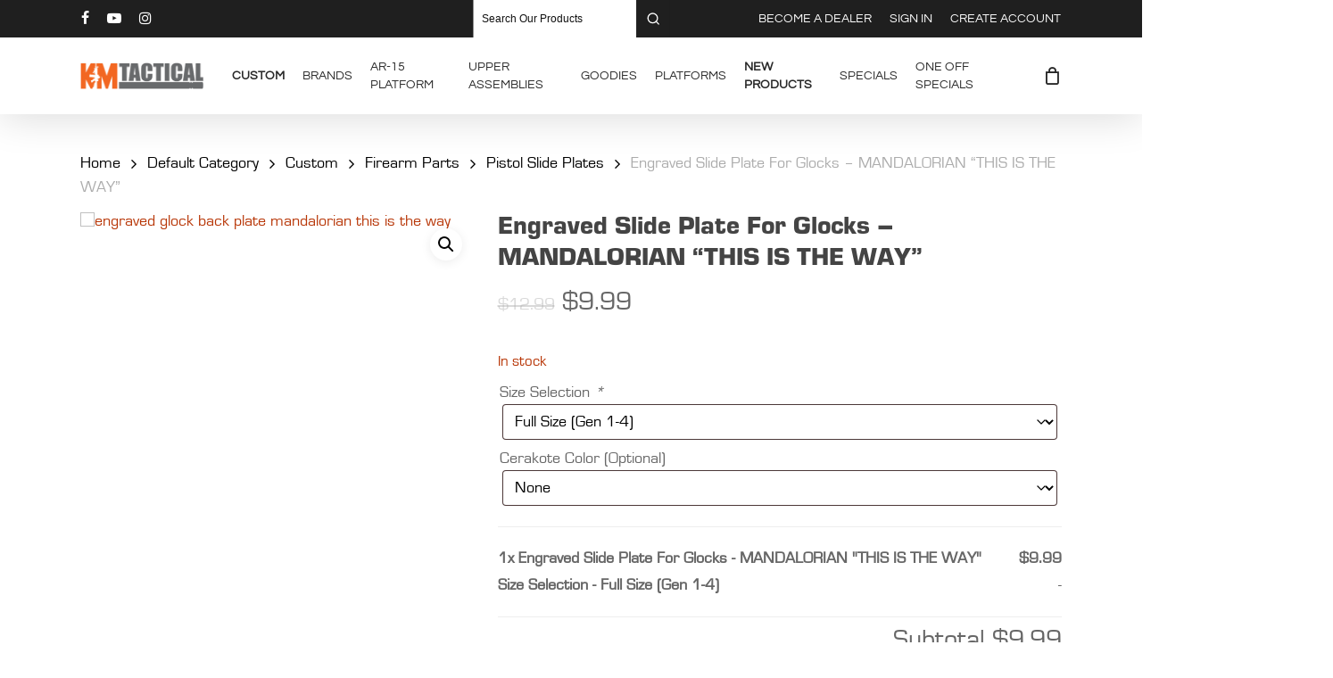

--- FILE ---
content_type: text/html; charset=utf-8
request_url: https://www.google.com/recaptcha/api2/anchor?ar=1&k=6LflYgAqAAAAAP6S07NWK7FepzNCzhw8U74Szbyr&co=aHR0cHM6Ly9rbXRhY3RpY2FsLm5ldDo0NDM.&hl=en&v=N67nZn4AqZkNcbeMu4prBgzg&theme=light&size=normal&anchor-ms=20000&execute-ms=30000&cb=h89ebify3pit
body_size: 49217
content:
<!DOCTYPE HTML><html dir="ltr" lang="en"><head><meta http-equiv="Content-Type" content="text/html; charset=UTF-8">
<meta http-equiv="X-UA-Compatible" content="IE=edge">
<title>reCAPTCHA</title>
<style type="text/css">
/* cyrillic-ext */
@font-face {
  font-family: 'Roboto';
  font-style: normal;
  font-weight: 400;
  font-stretch: 100%;
  src: url(//fonts.gstatic.com/s/roboto/v48/KFO7CnqEu92Fr1ME7kSn66aGLdTylUAMa3GUBHMdazTgWw.woff2) format('woff2');
  unicode-range: U+0460-052F, U+1C80-1C8A, U+20B4, U+2DE0-2DFF, U+A640-A69F, U+FE2E-FE2F;
}
/* cyrillic */
@font-face {
  font-family: 'Roboto';
  font-style: normal;
  font-weight: 400;
  font-stretch: 100%;
  src: url(//fonts.gstatic.com/s/roboto/v48/KFO7CnqEu92Fr1ME7kSn66aGLdTylUAMa3iUBHMdazTgWw.woff2) format('woff2');
  unicode-range: U+0301, U+0400-045F, U+0490-0491, U+04B0-04B1, U+2116;
}
/* greek-ext */
@font-face {
  font-family: 'Roboto';
  font-style: normal;
  font-weight: 400;
  font-stretch: 100%;
  src: url(//fonts.gstatic.com/s/roboto/v48/KFO7CnqEu92Fr1ME7kSn66aGLdTylUAMa3CUBHMdazTgWw.woff2) format('woff2');
  unicode-range: U+1F00-1FFF;
}
/* greek */
@font-face {
  font-family: 'Roboto';
  font-style: normal;
  font-weight: 400;
  font-stretch: 100%;
  src: url(//fonts.gstatic.com/s/roboto/v48/KFO7CnqEu92Fr1ME7kSn66aGLdTylUAMa3-UBHMdazTgWw.woff2) format('woff2');
  unicode-range: U+0370-0377, U+037A-037F, U+0384-038A, U+038C, U+038E-03A1, U+03A3-03FF;
}
/* math */
@font-face {
  font-family: 'Roboto';
  font-style: normal;
  font-weight: 400;
  font-stretch: 100%;
  src: url(//fonts.gstatic.com/s/roboto/v48/KFO7CnqEu92Fr1ME7kSn66aGLdTylUAMawCUBHMdazTgWw.woff2) format('woff2');
  unicode-range: U+0302-0303, U+0305, U+0307-0308, U+0310, U+0312, U+0315, U+031A, U+0326-0327, U+032C, U+032F-0330, U+0332-0333, U+0338, U+033A, U+0346, U+034D, U+0391-03A1, U+03A3-03A9, U+03B1-03C9, U+03D1, U+03D5-03D6, U+03F0-03F1, U+03F4-03F5, U+2016-2017, U+2034-2038, U+203C, U+2040, U+2043, U+2047, U+2050, U+2057, U+205F, U+2070-2071, U+2074-208E, U+2090-209C, U+20D0-20DC, U+20E1, U+20E5-20EF, U+2100-2112, U+2114-2115, U+2117-2121, U+2123-214F, U+2190, U+2192, U+2194-21AE, U+21B0-21E5, U+21F1-21F2, U+21F4-2211, U+2213-2214, U+2216-22FF, U+2308-230B, U+2310, U+2319, U+231C-2321, U+2336-237A, U+237C, U+2395, U+239B-23B7, U+23D0, U+23DC-23E1, U+2474-2475, U+25AF, U+25B3, U+25B7, U+25BD, U+25C1, U+25CA, U+25CC, U+25FB, U+266D-266F, U+27C0-27FF, U+2900-2AFF, U+2B0E-2B11, U+2B30-2B4C, U+2BFE, U+3030, U+FF5B, U+FF5D, U+1D400-1D7FF, U+1EE00-1EEFF;
}
/* symbols */
@font-face {
  font-family: 'Roboto';
  font-style: normal;
  font-weight: 400;
  font-stretch: 100%;
  src: url(//fonts.gstatic.com/s/roboto/v48/KFO7CnqEu92Fr1ME7kSn66aGLdTylUAMaxKUBHMdazTgWw.woff2) format('woff2');
  unicode-range: U+0001-000C, U+000E-001F, U+007F-009F, U+20DD-20E0, U+20E2-20E4, U+2150-218F, U+2190, U+2192, U+2194-2199, U+21AF, U+21E6-21F0, U+21F3, U+2218-2219, U+2299, U+22C4-22C6, U+2300-243F, U+2440-244A, U+2460-24FF, U+25A0-27BF, U+2800-28FF, U+2921-2922, U+2981, U+29BF, U+29EB, U+2B00-2BFF, U+4DC0-4DFF, U+FFF9-FFFB, U+10140-1018E, U+10190-1019C, U+101A0, U+101D0-101FD, U+102E0-102FB, U+10E60-10E7E, U+1D2C0-1D2D3, U+1D2E0-1D37F, U+1F000-1F0FF, U+1F100-1F1AD, U+1F1E6-1F1FF, U+1F30D-1F30F, U+1F315, U+1F31C, U+1F31E, U+1F320-1F32C, U+1F336, U+1F378, U+1F37D, U+1F382, U+1F393-1F39F, U+1F3A7-1F3A8, U+1F3AC-1F3AF, U+1F3C2, U+1F3C4-1F3C6, U+1F3CA-1F3CE, U+1F3D4-1F3E0, U+1F3ED, U+1F3F1-1F3F3, U+1F3F5-1F3F7, U+1F408, U+1F415, U+1F41F, U+1F426, U+1F43F, U+1F441-1F442, U+1F444, U+1F446-1F449, U+1F44C-1F44E, U+1F453, U+1F46A, U+1F47D, U+1F4A3, U+1F4B0, U+1F4B3, U+1F4B9, U+1F4BB, U+1F4BF, U+1F4C8-1F4CB, U+1F4D6, U+1F4DA, U+1F4DF, U+1F4E3-1F4E6, U+1F4EA-1F4ED, U+1F4F7, U+1F4F9-1F4FB, U+1F4FD-1F4FE, U+1F503, U+1F507-1F50B, U+1F50D, U+1F512-1F513, U+1F53E-1F54A, U+1F54F-1F5FA, U+1F610, U+1F650-1F67F, U+1F687, U+1F68D, U+1F691, U+1F694, U+1F698, U+1F6AD, U+1F6B2, U+1F6B9-1F6BA, U+1F6BC, U+1F6C6-1F6CF, U+1F6D3-1F6D7, U+1F6E0-1F6EA, U+1F6F0-1F6F3, U+1F6F7-1F6FC, U+1F700-1F7FF, U+1F800-1F80B, U+1F810-1F847, U+1F850-1F859, U+1F860-1F887, U+1F890-1F8AD, U+1F8B0-1F8BB, U+1F8C0-1F8C1, U+1F900-1F90B, U+1F93B, U+1F946, U+1F984, U+1F996, U+1F9E9, U+1FA00-1FA6F, U+1FA70-1FA7C, U+1FA80-1FA89, U+1FA8F-1FAC6, U+1FACE-1FADC, U+1FADF-1FAE9, U+1FAF0-1FAF8, U+1FB00-1FBFF;
}
/* vietnamese */
@font-face {
  font-family: 'Roboto';
  font-style: normal;
  font-weight: 400;
  font-stretch: 100%;
  src: url(//fonts.gstatic.com/s/roboto/v48/KFO7CnqEu92Fr1ME7kSn66aGLdTylUAMa3OUBHMdazTgWw.woff2) format('woff2');
  unicode-range: U+0102-0103, U+0110-0111, U+0128-0129, U+0168-0169, U+01A0-01A1, U+01AF-01B0, U+0300-0301, U+0303-0304, U+0308-0309, U+0323, U+0329, U+1EA0-1EF9, U+20AB;
}
/* latin-ext */
@font-face {
  font-family: 'Roboto';
  font-style: normal;
  font-weight: 400;
  font-stretch: 100%;
  src: url(//fonts.gstatic.com/s/roboto/v48/KFO7CnqEu92Fr1ME7kSn66aGLdTylUAMa3KUBHMdazTgWw.woff2) format('woff2');
  unicode-range: U+0100-02BA, U+02BD-02C5, U+02C7-02CC, U+02CE-02D7, U+02DD-02FF, U+0304, U+0308, U+0329, U+1D00-1DBF, U+1E00-1E9F, U+1EF2-1EFF, U+2020, U+20A0-20AB, U+20AD-20C0, U+2113, U+2C60-2C7F, U+A720-A7FF;
}
/* latin */
@font-face {
  font-family: 'Roboto';
  font-style: normal;
  font-weight: 400;
  font-stretch: 100%;
  src: url(//fonts.gstatic.com/s/roboto/v48/KFO7CnqEu92Fr1ME7kSn66aGLdTylUAMa3yUBHMdazQ.woff2) format('woff2');
  unicode-range: U+0000-00FF, U+0131, U+0152-0153, U+02BB-02BC, U+02C6, U+02DA, U+02DC, U+0304, U+0308, U+0329, U+2000-206F, U+20AC, U+2122, U+2191, U+2193, U+2212, U+2215, U+FEFF, U+FFFD;
}
/* cyrillic-ext */
@font-face {
  font-family: 'Roboto';
  font-style: normal;
  font-weight: 500;
  font-stretch: 100%;
  src: url(//fonts.gstatic.com/s/roboto/v48/KFO7CnqEu92Fr1ME7kSn66aGLdTylUAMa3GUBHMdazTgWw.woff2) format('woff2');
  unicode-range: U+0460-052F, U+1C80-1C8A, U+20B4, U+2DE0-2DFF, U+A640-A69F, U+FE2E-FE2F;
}
/* cyrillic */
@font-face {
  font-family: 'Roboto';
  font-style: normal;
  font-weight: 500;
  font-stretch: 100%;
  src: url(//fonts.gstatic.com/s/roboto/v48/KFO7CnqEu92Fr1ME7kSn66aGLdTylUAMa3iUBHMdazTgWw.woff2) format('woff2');
  unicode-range: U+0301, U+0400-045F, U+0490-0491, U+04B0-04B1, U+2116;
}
/* greek-ext */
@font-face {
  font-family: 'Roboto';
  font-style: normal;
  font-weight: 500;
  font-stretch: 100%;
  src: url(//fonts.gstatic.com/s/roboto/v48/KFO7CnqEu92Fr1ME7kSn66aGLdTylUAMa3CUBHMdazTgWw.woff2) format('woff2');
  unicode-range: U+1F00-1FFF;
}
/* greek */
@font-face {
  font-family: 'Roboto';
  font-style: normal;
  font-weight: 500;
  font-stretch: 100%;
  src: url(//fonts.gstatic.com/s/roboto/v48/KFO7CnqEu92Fr1ME7kSn66aGLdTylUAMa3-UBHMdazTgWw.woff2) format('woff2');
  unicode-range: U+0370-0377, U+037A-037F, U+0384-038A, U+038C, U+038E-03A1, U+03A3-03FF;
}
/* math */
@font-face {
  font-family: 'Roboto';
  font-style: normal;
  font-weight: 500;
  font-stretch: 100%;
  src: url(//fonts.gstatic.com/s/roboto/v48/KFO7CnqEu92Fr1ME7kSn66aGLdTylUAMawCUBHMdazTgWw.woff2) format('woff2');
  unicode-range: U+0302-0303, U+0305, U+0307-0308, U+0310, U+0312, U+0315, U+031A, U+0326-0327, U+032C, U+032F-0330, U+0332-0333, U+0338, U+033A, U+0346, U+034D, U+0391-03A1, U+03A3-03A9, U+03B1-03C9, U+03D1, U+03D5-03D6, U+03F0-03F1, U+03F4-03F5, U+2016-2017, U+2034-2038, U+203C, U+2040, U+2043, U+2047, U+2050, U+2057, U+205F, U+2070-2071, U+2074-208E, U+2090-209C, U+20D0-20DC, U+20E1, U+20E5-20EF, U+2100-2112, U+2114-2115, U+2117-2121, U+2123-214F, U+2190, U+2192, U+2194-21AE, U+21B0-21E5, U+21F1-21F2, U+21F4-2211, U+2213-2214, U+2216-22FF, U+2308-230B, U+2310, U+2319, U+231C-2321, U+2336-237A, U+237C, U+2395, U+239B-23B7, U+23D0, U+23DC-23E1, U+2474-2475, U+25AF, U+25B3, U+25B7, U+25BD, U+25C1, U+25CA, U+25CC, U+25FB, U+266D-266F, U+27C0-27FF, U+2900-2AFF, U+2B0E-2B11, U+2B30-2B4C, U+2BFE, U+3030, U+FF5B, U+FF5D, U+1D400-1D7FF, U+1EE00-1EEFF;
}
/* symbols */
@font-face {
  font-family: 'Roboto';
  font-style: normal;
  font-weight: 500;
  font-stretch: 100%;
  src: url(//fonts.gstatic.com/s/roboto/v48/KFO7CnqEu92Fr1ME7kSn66aGLdTylUAMaxKUBHMdazTgWw.woff2) format('woff2');
  unicode-range: U+0001-000C, U+000E-001F, U+007F-009F, U+20DD-20E0, U+20E2-20E4, U+2150-218F, U+2190, U+2192, U+2194-2199, U+21AF, U+21E6-21F0, U+21F3, U+2218-2219, U+2299, U+22C4-22C6, U+2300-243F, U+2440-244A, U+2460-24FF, U+25A0-27BF, U+2800-28FF, U+2921-2922, U+2981, U+29BF, U+29EB, U+2B00-2BFF, U+4DC0-4DFF, U+FFF9-FFFB, U+10140-1018E, U+10190-1019C, U+101A0, U+101D0-101FD, U+102E0-102FB, U+10E60-10E7E, U+1D2C0-1D2D3, U+1D2E0-1D37F, U+1F000-1F0FF, U+1F100-1F1AD, U+1F1E6-1F1FF, U+1F30D-1F30F, U+1F315, U+1F31C, U+1F31E, U+1F320-1F32C, U+1F336, U+1F378, U+1F37D, U+1F382, U+1F393-1F39F, U+1F3A7-1F3A8, U+1F3AC-1F3AF, U+1F3C2, U+1F3C4-1F3C6, U+1F3CA-1F3CE, U+1F3D4-1F3E0, U+1F3ED, U+1F3F1-1F3F3, U+1F3F5-1F3F7, U+1F408, U+1F415, U+1F41F, U+1F426, U+1F43F, U+1F441-1F442, U+1F444, U+1F446-1F449, U+1F44C-1F44E, U+1F453, U+1F46A, U+1F47D, U+1F4A3, U+1F4B0, U+1F4B3, U+1F4B9, U+1F4BB, U+1F4BF, U+1F4C8-1F4CB, U+1F4D6, U+1F4DA, U+1F4DF, U+1F4E3-1F4E6, U+1F4EA-1F4ED, U+1F4F7, U+1F4F9-1F4FB, U+1F4FD-1F4FE, U+1F503, U+1F507-1F50B, U+1F50D, U+1F512-1F513, U+1F53E-1F54A, U+1F54F-1F5FA, U+1F610, U+1F650-1F67F, U+1F687, U+1F68D, U+1F691, U+1F694, U+1F698, U+1F6AD, U+1F6B2, U+1F6B9-1F6BA, U+1F6BC, U+1F6C6-1F6CF, U+1F6D3-1F6D7, U+1F6E0-1F6EA, U+1F6F0-1F6F3, U+1F6F7-1F6FC, U+1F700-1F7FF, U+1F800-1F80B, U+1F810-1F847, U+1F850-1F859, U+1F860-1F887, U+1F890-1F8AD, U+1F8B0-1F8BB, U+1F8C0-1F8C1, U+1F900-1F90B, U+1F93B, U+1F946, U+1F984, U+1F996, U+1F9E9, U+1FA00-1FA6F, U+1FA70-1FA7C, U+1FA80-1FA89, U+1FA8F-1FAC6, U+1FACE-1FADC, U+1FADF-1FAE9, U+1FAF0-1FAF8, U+1FB00-1FBFF;
}
/* vietnamese */
@font-face {
  font-family: 'Roboto';
  font-style: normal;
  font-weight: 500;
  font-stretch: 100%;
  src: url(//fonts.gstatic.com/s/roboto/v48/KFO7CnqEu92Fr1ME7kSn66aGLdTylUAMa3OUBHMdazTgWw.woff2) format('woff2');
  unicode-range: U+0102-0103, U+0110-0111, U+0128-0129, U+0168-0169, U+01A0-01A1, U+01AF-01B0, U+0300-0301, U+0303-0304, U+0308-0309, U+0323, U+0329, U+1EA0-1EF9, U+20AB;
}
/* latin-ext */
@font-face {
  font-family: 'Roboto';
  font-style: normal;
  font-weight: 500;
  font-stretch: 100%;
  src: url(//fonts.gstatic.com/s/roboto/v48/KFO7CnqEu92Fr1ME7kSn66aGLdTylUAMa3KUBHMdazTgWw.woff2) format('woff2');
  unicode-range: U+0100-02BA, U+02BD-02C5, U+02C7-02CC, U+02CE-02D7, U+02DD-02FF, U+0304, U+0308, U+0329, U+1D00-1DBF, U+1E00-1E9F, U+1EF2-1EFF, U+2020, U+20A0-20AB, U+20AD-20C0, U+2113, U+2C60-2C7F, U+A720-A7FF;
}
/* latin */
@font-face {
  font-family: 'Roboto';
  font-style: normal;
  font-weight: 500;
  font-stretch: 100%;
  src: url(//fonts.gstatic.com/s/roboto/v48/KFO7CnqEu92Fr1ME7kSn66aGLdTylUAMa3yUBHMdazQ.woff2) format('woff2');
  unicode-range: U+0000-00FF, U+0131, U+0152-0153, U+02BB-02BC, U+02C6, U+02DA, U+02DC, U+0304, U+0308, U+0329, U+2000-206F, U+20AC, U+2122, U+2191, U+2193, U+2212, U+2215, U+FEFF, U+FFFD;
}
/* cyrillic-ext */
@font-face {
  font-family: 'Roboto';
  font-style: normal;
  font-weight: 900;
  font-stretch: 100%;
  src: url(//fonts.gstatic.com/s/roboto/v48/KFO7CnqEu92Fr1ME7kSn66aGLdTylUAMa3GUBHMdazTgWw.woff2) format('woff2');
  unicode-range: U+0460-052F, U+1C80-1C8A, U+20B4, U+2DE0-2DFF, U+A640-A69F, U+FE2E-FE2F;
}
/* cyrillic */
@font-face {
  font-family: 'Roboto';
  font-style: normal;
  font-weight: 900;
  font-stretch: 100%;
  src: url(//fonts.gstatic.com/s/roboto/v48/KFO7CnqEu92Fr1ME7kSn66aGLdTylUAMa3iUBHMdazTgWw.woff2) format('woff2');
  unicode-range: U+0301, U+0400-045F, U+0490-0491, U+04B0-04B1, U+2116;
}
/* greek-ext */
@font-face {
  font-family: 'Roboto';
  font-style: normal;
  font-weight: 900;
  font-stretch: 100%;
  src: url(//fonts.gstatic.com/s/roboto/v48/KFO7CnqEu92Fr1ME7kSn66aGLdTylUAMa3CUBHMdazTgWw.woff2) format('woff2');
  unicode-range: U+1F00-1FFF;
}
/* greek */
@font-face {
  font-family: 'Roboto';
  font-style: normal;
  font-weight: 900;
  font-stretch: 100%;
  src: url(//fonts.gstatic.com/s/roboto/v48/KFO7CnqEu92Fr1ME7kSn66aGLdTylUAMa3-UBHMdazTgWw.woff2) format('woff2');
  unicode-range: U+0370-0377, U+037A-037F, U+0384-038A, U+038C, U+038E-03A1, U+03A3-03FF;
}
/* math */
@font-face {
  font-family: 'Roboto';
  font-style: normal;
  font-weight: 900;
  font-stretch: 100%;
  src: url(//fonts.gstatic.com/s/roboto/v48/KFO7CnqEu92Fr1ME7kSn66aGLdTylUAMawCUBHMdazTgWw.woff2) format('woff2');
  unicode-range: U+0302-0303, U+0305, U+0307-0308, U+0310, U+0312, U+0315, U+031A, U+0326-0327, U+032C, U+032F-0330, U+0332-0333, U+0338, U+033A, U+0346, U+034D, U+0391-03A1, U+03A3-03A9, U+03B1-03C9, U+03D1, U+03D5-03D6, U+03F0-03F1, U+03F4-03F5, U+2016-2017, U+2034-2038, U+203C, U+2040, U+2043, U+2047, U+2050, U+2057, U+205F, U+2070-2071, U+2074-208E, U+2090-209C, U+20D0-20DC, U+20E1, U+20E5-20EF, U+2100-2112, U+2114-2115, U+2117-2121, U+2123-214F, U+2190, U+2192, U+2194-21AE, U+21B0-21E5, U+21F1-21F2, U+21F4-2211, U+2213-2214, U+2216-22FF, U+2308-230B, U+2310, U+2319, U+231C-2321, U+2336-237A, U+237C, U+2395, U+239B-23B7, U+23D0, U+23DC-23E1, U+2474-2475, U+25AF, U+25B3, U+25B7, U+25BD, U+25C1, U+25CA, U+25CC, U+25FB, U+266D-266F, U+27C0-27FF, U+2900-2AFF, U+2B0E-2B11, U+2B30-2B4C, U+2BFE, U+3030, U+FF5B, U+FF5D, U+1D400-1D7FF, U+1EE00-1EEFF;
}
/* symbols */
@font-face {
  font-family: 'Roboto';
  font-style: normal;
  font-weight: 900;
  font-stretch: 100%;
  src: url(//fonts.gstatic.com/s/roboto/v48/KFO7CnqEu92Fr1ME7kSn66aGLdTylUAMaxKUBHMdazTgWw.woff2) format('woff2');
  unicode-range: U+0001-000C, U+000E-001F, U+007F-009F, U+20DD-20E0, U+20E2-20E4, U+2150-218F, U+2190, U+2192, U+2194-2199, U+21AF, U+21E6-21F0, U+21F3, U+2218-2219, U+2299, U+22C4-22C6, U+2300-243F, U+2440-244A, U+2460-24FF, U+25A0-27BF, U+2800-28FF, U+2921-2922, U+2981, U+29BF, U+29EB, U+2B00-2BFF, U+4DC0-4DFF, U+FFF9-FFFB, U+10140-1018E, U+10190-1019C, U+101A0, U+101D0-101FD, U+102E0-102FB, U+10E60-10E7E, U+1D2C0-1D2D3, U+1D2E0-1D37F, U+1F000-1F0FF, U+1F100-1F1AD, U+1F1E6-1F1FF, U+1F30D-1F30F, U+1F315, U+1F31C, U+1F31E, U+1F320-1F32C, U+1F336, U+1F378, U+1F37D, U+1F382, U+1F393-1F39F, U+1F3A7-1F3A8, U+1F3AC-1F3AF, U+1F3C2, U+1F3C4-1F3C6, U+1F3CA-1F3CE, U+1F3D4-1F3E0, U+1F3ED, U+1F3F1-1F3F3, U+1F3F5-1F3F7, U+1F408, U+1F415, U+1F41F, U+1F426, U+1F43F, U+1F441-1F442, U+1F444, U+1F446-1F449, U+1F44C-1F44E, U+1F453, U+1F46A, U+1F47D, U+1F4A3, U+1F4B0, U+1F4B3, U+1F4B9, U+1F4BB, U+1F4BF, U+1F4C8-1F4CB, U+1F4D6, U+1F4DA, U+1F4DF, U+1F4E3-1F4E6, U+1F4EA-1F4ED, U+1F4F7, U+1F4F9-1F4FB, U+1F4FD-1F4FE, U+1F503, U+1F507-1F50B, U+1F50D, U+1F512-1F513, U+1F53E-1F54A, U+1F54F-1F5FA, U+1F610, U+1F650-1F67F, U+1F687, U+1F68D, U+1F691, U+1F694, U+1F698, U+1F6AD, U+1F6B2, U+1F6B9-1F6BA, U+1F6BC, U+1F6C6-1F6CF, U+1F6D3-1F6D7, U+1F6E0-1F6EA, U+1F6F0-1F6F3, U+1F6F7-1F6FC, U+1F700-1F7FF, U+1F800-1F80B, U+1F810-1F847, U+1F850-1F859, U+1F860-1F887, U+1F890-1F8AD, U+1F8B0-1F8BB, U+1F8C0-1F8C1, U+1F900-1F90B, U+1F93B, U+1F946, U+1F984, U+1F996, U+1F9E9, U+1FA00-1FA6F, U+1FA70-1FA7C, U+1FA80-1FA89, U+1FA8F-1FAC6, U+1FACE-1FADC, U+1FADF-1FAE9, U+1FAF0-1FAF8, U+1FB00-1FBFF;
}
/* vietnamese */
@font-face {
  font-family: 'Roboto';
  font-style: normal;
  font-weight: 900;
  font-stretch: 100%;
  src: url(//fonts.gstatic.com/s/roboto/v48/KFO7CnqEu92Fr1ME7kSn66aGLdTylUAMa3OUBHMdazTgWw.woff2) format('woff2');
  unicode-range: U+0102-0103, U+0110-0111, U+0128-0129, U+0168-0169, U+01A0-01A1, U+01AF-01B0, U+0300-0301, U+0303-0304, U+0308-0309, U+0323, U+0329, U+1EA0-1EF9, U+20AB;
}
/* latin-ext */
@font-face {
  font-family: 'Roboto';
  font-style: normal;
  font-weight: 900;
  font-stretch: 100%;
  src: url(//fonts.gstatic.com/s/roboto/v48/KFO7CnqEu92Fr1ME7kSn66aGLdTylUAMa3KUBHMdazTgWw.woff2) format('woff2');
  unicode-range: U+0100-02BA, U+02BD-02C5, U+02C7-02CC, U+02CE-02D7, U+02DD-02FF, U+0304, U+0308, U+0329, U+1D00-1DBF, U+1E00-1E9F, U+1EF2-1EFF, U+2020, U+20A0-20AB, U+20AD-20C0, U+2113, U+2C60-2C7F, U+A720-A7FF;
}
/* latin */
@font-face {
  font-family: 'Roboto';
  font-style: normal;
  font-weight: 900;
  font-stretch: 100%;
  src: url(//fonts.gstatic.com/s/roboto/v48/KFO7CnqEu92Fr1ME7kSn66aGLdTylUAMa3yUBHMdazQ.woff2) format('woff2');
  unicode-range: U+0000-00FF, U+0131, U+0152-0153, U+02BB-02BC, U+02C6, U+02DA, U+02DC, U+0304, U+0308, U+0329, U+2000-206F, U+20AC, U+2122, U+2191, U+2193, U+2212, U+2215, U+FEFF, U+FFFD;
}

</style>
<link rel="stylesheet" type="text/css" href="https://www.gstatic.com/recaptcha/releases/N67nZn4AqZkNcbeMu4prBgzg/styles__ltr.css">
<script nonce="DSexxFnnE2F-q-H1I_ZR9g" type="text/javascript">window['__recaptcha_api'] = 'https://www.google.com/recaptcha/api2/';</script>
<script type="text/javascript" src="https://www.gstatic.com/recaptcha/releases/N67nZn4AqZkNcbeMu4prBgzg/recaptcha__en.js" nonce="DSexxFnnE2F-q-H1I_ZR9g">
      
    </script></head>
<body><div id="rc-anchor-alert" class="rc-anchor-alert"></div>
<input type="hidden" id="recaptcha-token" value="[base64]">
<script type="text/javascript" nonce="DSexxFnnE2F-q-H1I_ZR9g">
      recaptcha.anchor.Main.init("[\x22ainput\x22,[\x22bgdata\x22,\x22\x22,\[base64]/[base64]/[base64]/bmV3IHJbeF0oY1swXSk6RT09Mj9uZXcgclt4XShjWzBdLGNbMV0pOkU9PTM/bmV3IHJbeF0oY1swXSxjWzFdLGNbMl0pOkU9PTQ/[base64]/[base64]/[base64]/[base64]/[base64]/[base64]/[base64]/[base64]\x22,\[base64]\x22,\x22w4cew71sw41tw4w4w5zDtcOOTcK8fsKzwozCvMOdwpR/[base64]/DlsKSw7bCpjh7woDCpgUWG8KJE8KVWcKqw6tSwqwvw41FVFfChsOsE33CqsKSMF1kw6zDkjw1eDTCiMOdw54dwroMERR/UsOawqjDmFrDqsOcZsKvYsKGC8OzSG7CrMOTw4/DqSICw6zDv8KJwr/DjSxTwr3CscK/[base64]/CnMKzNQRWBlfDtUDCh8KAwpLDlykzw5QEw5fDow3DgMKew57Co2Bkw7JEw58PecKIwrXDvBHDoGM6QW1+wrHChxDDgiXCuydpwqHCtDjCrUsOw7c/w6fDmx7CoMKmS8KdwovDncOSw6wMGjd3w61nP8KJwqrCrmTCqcKUw6M0wqvCnsK6w6/CnTlKwofDojxJAsO9KQhFwpfDl8Otw5HDvylTWMOiO8OZw7p1TsONA2RawoUoXcOfw5R1w4wBw7vClWohw73Do8K2w47CkcOjAl8gAsOFGxnDun3DhAl/wqrCo8KnwpDDpCDDhMKdCFrDr8Krwp7CmcOLRgrCjHXCt3k7wo7DocKECsOSdcKUw4dywrrDocOFwo0gw4XCo8K5w6rCkQTDt2VFT8OJwoAmNm7DisKOw7/[base64]/[base64]/[base64]/[base64]/w6VGwoXCjU3DmRLDt8O9w4HCtB3Cg8OmS8K8w74FwqjCsEUSND0hC8KwHBAjO8O+PsKXTC7CpT/DrcKBOw5MwqYMw5VzwqDCgcOqd2cJY8Khw7LChnDDlnrDisK3wpzDhlEOCHU1wrdew5XCpxvDuB3CtAJswoTCnWbDjVfCvzHDrcOAw40Fw6MDFUbDpcO0wqk3w5N8I8KLw5nCusO0wpTCm3VcwpHCjcO9KMOiwq3CjMO/w5BQwo3CqcO2w7tBwpvCqcK9wqB6w5zCqTEbwrLDjsOSw5pZw5kjw40qFcOqQyjDmFvDh8KJwqwJwpTDs8OcfnjCkMKawprCuUtpFcKFwo5PwrHCjsKEWcKwPxHCsCrCiDHDkGN4RcKKfBPCi8KvwpAzwr0Zc8Kbwp/Cqy/CrsOcDEvCrVohFcKBX8K1FEnCpRfCk0TDplIzTMKPwobCsGFWH0Zfcjl6ekU2w49wBgfCgGHDucKkwq7CnH5EMEfDiUF/K3HDj8ONw5ALcsKKf3QcwpFJUFIiw7bDjMO6wr/Cvj0lwolofj0Zw5Rkw7HCrgR8wr1ME8K9wovCncOcw4Bhwqp6KsOPwrvDscO7N8OmwpzDl2LDnQLCo8OuwpfDmzk9MgJow5/DninDgcKuEgfCjBlKw57DnQ3CvzMww6ROwpLDvsKmwppiwqbDtRfDmsORwr89ClY1w6ooBsKwwq/Cj0PDhVvCtz/[base64]/DlcOGZsOdw5LDlS/[base64]/w7vDrcK9CMOXwr4QT8KZXcK4w4nCs2sOMgnCrWLDlXPDk8Kiw5HCnsOrwo8hw6kOe0bDvQDCpE3CvzbDrsOfw7dYPsKUwq1MScKOb8OtKsKbw7HDoMK7w6dzwqFPw5TDqzkow5YHwrLDjDFUf8OvIMO5w5nDkcKAdjAiwo/[base64]/[base64]/Dn2jDo8Ovw68HwqdOw5lBMMOEwrhFFcKgw7QOZDY/w5jDjcO6KMOvMzs1wqFtRsKJwpojOgpAw5XDiMOww7o9SEHCqsOQH8OTwrnClMKIwqrDuCLDtcOlJirCqWPCnjbCng5kDsOywqjDoxfDoiRGTx/CrTcSw5TDrcOxDlt9w6MMwpA7w6fDgMKKw685wq0/w7LDscKmIMO5csK6O8KrwovCo8K1w6UzWsOzRVxYw6/CkMKqdnBVAV9FaU1Mw6PCh191RyU1T3vDly7DuSXCjl0AwoHDiDMpw6jCgTrCk8Oaw4kHdgk7QsKmJl7DvsK/wo8bSCfCiFsKw4rDqsKze8OyZjPDtxJPw78yw5V9JMOrOsKJw4DCksO6wr9wPQ1DNHzDkxTCpQPDgcO/w78/EsO8wo7DsUZoYFHDsR3DjcKmw5vDkAo1w5PCv8OLOMOUDkQ9w6vCiHoOwqF1bMKewoTCqEPDvcKQwoYeP8Ocw4zCk1rDpiLCgsK0dChBwrNPLS1kSsKZwpsGNgzCu8OGwqgWw4/DqcKsGzclwpJ8wqPDm8K1bxB0LcKQGnE/w7sXwprDhA4VMMKgwr0zZ053Plt6Gn4Uw5cfYsO6P8OoHzHCncKNKkTDi0HCusKBa8OKCVAKfsOBw79GbsOTTyjDq8OgFMKxw7NQwoEzJD3DmsOdVsKwYUPCvsK9w7cTw5YGw6/ClsO9w5VaYFtybMKpw68/[base64]/[base64]/DsCFaw7Rew6cTw7c2w4XCmsKXwo7DnF/DpmDDpmVcTcOLbMOUwqtlw5/[base64]/ClBPCk8OTEsKxwrHCgMKyw7zCqiPDmcOQwoFqMXzDusKtwrrDphJ/w5xTJzfDiAUycsKKw6LDnlN6w4pePmnDlcKIX0V0TVQHw6PCusOAfWLDiTZbwpEEw7XCn8OpUMKWJMKSw58Jw45kNMOkwrLClcKcFD/CjE7DgycEwpDCpT9PBsKRcgdIFUBgwpnCu8OvBVRKfS/ClMO2wr1Two7DncOoe8OMHsO2w4XCjQNla1nDrj0HwqAtwoDDscOpWGh8wrzChVBZw6fCqcOoMMOla8KcWQRyw6jDnjfCk1HCjX5sQMKZw69YJnEUwoViQSnCrlAXdMKUwo/DqyFrw4HCvBbChcOhwpjDvDXDscKDIMKSw6nCny/DjsOywrzDjV/Coh9YwoA0w4MVOwnCtsOxw7rDn8OyUMOBQSzCk8OWOww1w4VfXzXDkjLCnFYJIsOZaFTDpHHCvMKIwrPDhsKXajYywrzDrMO+wqMtw7gUw7fCugfCo8KDw7B/[base64]/w7fDncKDwo1nCsOcLcOCeMOSN3ZdIyHCpcOlAMKRw4/DncKRw6rCj2Apwq/[base64]/CmsKFw60hw7TCo8K9IQRUwrBRZCt+wrFAYsO9wplscsOHwoXCtlpRwpvDoMKnw5oCYC9BCsOYaWhOwrdVGcKIw7rClsKOw4Y0wqvDhGxzwqZTwpdOcTYpPMO+Il/DujDCvsOrw4ESwoR1wooAQXV8O8KeLhnCmMKbQsOfHG5WaB7DlkN4wrPCkWdHCsKpw5Vgw7pjw4kyw4lqJ0NuLcO2T8Ofw6pVwohTw77Do8KWKsKzwqQdD0k4YMK5wo9FVBImYjIDwrLDvsKOCcKiJcKaGC7DkX/CvcOAUsOXLwdkwqjDrsOwWsOWwqIfC8KVGGjClMOgw5PCiGfCvAVEw4PClsO2w5cHek1EGMK8BRXCvjHCmXcfwrbCicOHw6/DpgrDmzBCKjlwW8KDwpcvEMOcw7t5w4FIc8KLw4zDkcOLw7tow7zDhAsSLRHDtcK7w6B1XcO8w5jCnsKhwq/Cugx1w5FgQBp4WUojwp1RwotjwolrY8KbOcOew47DmxlZKcOBw6jDv8OZGgJOw6XCukHDn0TDkx3Cn8K/XhdNF8O7ZsOMw65Jw53CrVbCgsK7w7LCjsOPwo4+ZTIZU8OnXX7CtsKhDns/w6NAw7LDsMKCw7zDpMOpwqXCo2piw6PCp8Okw48NwpTDqj1dw6bDiMKow5BSwrMMLcK6HsOVw5XDgh1hByQkwrLDusKhw4TCqW3DgQrCpCrCkCbCoBLChQoOwrwuBSbCkcKpwp/CjMOkwq0/BnfDl8OHw5nDhV1CIsKxw4PCvWNzwr10AW8vwoF4A2nDgVhtw7UXJ0F8woXDhGsywrdNQsKaXSHDiCHCscOQw4PDlsKlMcKRwokhwqPCl8KSwrJkBcONwr3DgsK5KsKvdzvDtMOKRSPCiUp9H8K9wpvCl8OgdcKUd8K2wo/CjU3Djy7DtV7ChRzCnMKdEGgTw5Fww4nDssOjf3DDo1rCqiU3w6/CgsKhKsKFwr8Xw7pFwqDCsMO+bsOsJGzCkcKqw5DDvibCp3zCqsKnw5c0XcOER0xCQsKKBsOdU8KlIxUCMsKzwo8IDXjCicKfYsOFw4xBwpMydlNTw5Bcw5DDu8KgcMKXwrBPw7LDocKFwoLDjhYafMO2wqLCpV/DmsOew5oQwodRwpvCkMOUw5DCqx1Mw5VKw4R9w4XCvBzDsWBuGn5XNcKIwqAFa8O7w6nDiCfDh8KZw5dnYsK7cizCnsO1GDwtEwkowpsnwoBDTWrDm8OEQnvDqsK4JmYmwrBdVsOFw7jDjHvCgV3CsXbDpsK6wq/[base64]/DpGLDpMKASsOBw58BO8ONw7fCgXwfwrnCisOmd8KuwrzCkCfDqm5ywo4mwoU/wpMhwpUkw75WasKKS8Klw5XCpcOgZMKJMznCgiMzRsOKwo3DjcKkw6d/RcOGQsO/wqXDusOlUzRYwqzCv3zDssO/e8ODwqXCpxrCsRJoPMO5Tn9zGsKZw48Nw5RHwpfCv8OMbQpXw63DmzLDpsKELSE4w7vDrTTCs8OEw6HDhnbCgEU7IhHCmTMqVsOsw7zChRbCtMO/QSrCnCVhHU92asKobFnCmsOCw41xwoICwrt3IsO6w6bDr8OAw7rDjmTCrEE6c8KiO8OlK1PCs8OQXQohZsOjfj9BFm7DicOMwqrDknbDnsOUwrIKw5oTw6QhwpEzSWzCn8KbGcKrEsK+JsK+W8KrwpN7w5QYW2AFaW4Uw4DDgW/Dhnh1worCo8OvdSwGOC3DrsKUAlBlP8K7KDjCp8KFOV4DwqVKwqzCn8OHf0jCpSvCi8K+wq3CgcK/FzzCh3PDjXjCh8OdIA3CiTktLkvCrQw9wpDDlsO0XA/Dlh0nw5jCrcKFw67CjMKLPHJXJigVBsOcwr5zJMOULmVnw58qw4TCjW/Dp8OVw7cPaGxfw58jw4lFw43DmhjCt8Ojw4c+wrQPwqTDunAaFGjDmw7ClUFXGgk1f8KmwqppZcOewrTCjcOuM8OCworCo8OMOy9REhXDg8OWw4Uzf0XDjFUUfwcsMMKNLi7DlMOxw4caemRdMj/[base64]/Csn0rw64wasKKU8ODZmjCgmd/w7NhEXHDuijDhcO3w5rCqAxoUjDDpWtLWMOCw61Ramg8ck5OVGh1G1/ChF7CjcKBMzXDsCzDgCfCrQPDmh7DuzjCrRrDgcOyLMK1BFfDksOmQ0pJMCBddh/CnXk/ZSZ5S8KMw7DDj8OSWsOkQsOTEMKjJDAzIixew6jCv8KzJ0pAwonCo0TCocOlw63DgEDCvGctw5NawrwmKcK1wqvDmncywq/[base64]/CucOuP8KXdXI7VMOpw6gxNSDChmDChS1sHMOuMcO9w5PDijnDqMOnYBfDpWzCrF4nXcKBwq/Dgx7ChwnDl0zDnWjCj2jCiwl/IjjCu8KnD8OZwrzCm8Kka3Efwo7DtsOtwrEXfg0PPsKqwqNnD8ORwqp0wrTCgsKlHXQjwpnCvysiw5/DhFNlwoMPwr1/bnLCt8Olw6LCtsOPfTPCux/ClcKAOMOUwq5BXyvDrX7DuFQjKMO8w6VaTsKTEyrCklvDljdRw69AAVfDiMKJwpxlwr/DrW3DlGFXGSh+EsODXjEiw4paLsOUw6dpwppLeCkuw6Qkw4PDhcKCGcOLw7HCpAnDlVgofn/CsMKlABUaw47Dt2TDkcK/wopeFjnCncOzbz7CrcOlRX8tK8OtQcKmw69MGQzDq8O9w5LDqCbCscOGa8KGb8K6X8O/ZAosCMKKwojDvlU2w58FBVHDgCLDsTDChcOFDhUsw6LDiMOMwrbDusOnwrsjwoM0w5wkw6VhwrtHwo3DuMKjw5ROwoRKVm3Cl8KIwr89wp1dw6doA8OtM8KZw4XCj8KLw4M0KBPDgsOBw4DCq1/DtMKFw6rCsMOEw4QAW8OrFsO3ccOIAcK0wqAKM8KPUyQDwofDricbw79ow4XDjyTDoMODcsOEOAbCt8KYw4LDt1RDw6k4aRZ6wpFFRMKyEMKdw5R0L11NwqFYZF3Cp11KV8O1aQoITMK3w6zCrCRFP8KBC8KaEcO/KBnCtGXDncOEw5rCjMOuwq/DosOkUsKPwrwwf8Knw6k6w6fCiSEew5Bow6nClSvDryQnNMOLF8KUbQxFwrYudsKtKcOhTCR7PnDDvBjDpUTChU/DusOjbcOmwpjDpA0iwoIiQcKqIyLCicO1w7AGTW5pw5s5w4hdbsOrw5UVLG3CiDE5woNnwpscUFkbw4zDp8OpU1bCmybClMKMVsKZP8KJJwRHXcKjw6jDoMKFw4hgScOPwqpUABRAeg/DssOWw7Vfw7MdCsKcw5IHIXtSBBfDhxZhwq7Cv8Kfw4TCpkpfw7wmYSnCiMKMel0pwoXCgsKTCgRPLj/[base64]/wpzDkADDknZfwq0kEBTDjcK/FUl4Rj/[base64]/[base64]/[base64]/DmBtew5ITIDxIGn1cwrMCVFIbMEIKKELCii9awqnDqSDChMKuw5LCuCFUIVIgwrjDh2fCr8O6w6lfw59Iw7vDjMOUw4MhUgnDg8K5wpF4wphCwozCiMK1w4zDrFRPUx5+w6FbFlUOVDbDvcOqwrV4Q2pIYBQ/wojCunXDhG/DswvCoCbDjcK3cTUSw7vDhQ1HwqHCmsOGDgbDmsOwd8O1wqZrX8Oiw4hvbD3DsVrDi3bDsEkEwpFRw5h4b8Kzw5dMw419C0ZDw5XCk2rDslsyw4pfVg/DgcKfQCQjwrMMS8KJSsK/wp/CqsK2eXs/[base64]/[base64]/ScKhw7/[base64]/[base64]/[base64]/[base64]/DoMOoP8KFw5bDqVzDh8OOWsO7w6YmLSTChsOVcsOFw7VewqdPwrYSPMKODF9Mwo4pw60sA8Ohw7PDpW9ZZ8OSZHVBwoHDkcKZwrslw6Bkw7oNwpHDg8KZY8OGEcOVwo5+wobCnFjCkMKCC0RIE8OSEcKGCXFlW3nChMKaXcK+wrk8OMKEwpV/wpVUwrtOa8KSwr/CscO3wqoFZsKKf8OqZT/[base64]/XWhoIQvCrG/[base64]/w43Ci8KgCUfCrmEzw4Fswo4pw4UVw713bMOiw6rCqSAKOsKxAm7DncKoKVvDlUlmPWTDsjbCn2jCoMKcwqRMwo1LPCvCqyQaworCpcKHw71JTsK3bz7DgDrDp8OVwpEffsOtw4J3VMOIwozCocKIw4HCo8KswqV0w6Uqf8O/wo0UwrHCoCNbFcOPwr/DiDhkwpPDmsODHAQdw7tlwr/CuMKfwqMfO8KNwrsdwqLCssO9CsKaRcOcw5EXBjXCpcO1w7NLIwjCnHjCryJNw7XCrFI6wozCncOvPsKADTxAw5rDnMKtB2fCvMK4B0/DnkjDiBDDtC0OfsKPG8K5ZsOTw41Dw5kRwrrDp8K3woPCpjjCq8Ofwr8xw73CmF/CiXxpaB0cFGfChsKPwq1fIsKgwqEKwowZwrRdesOjw67Ch8OaNDNsO8O/wppGw6HDlydCKMOkRXzCh8KnFsKqW8Oiw5kSw4ZQBMKGDsKpGcKWwpzDssO+wpTCs8O2JmrClcOiwpl9w5/[base64]/CmMOeREnDs8OdwoFKeF3DqCjChnrDox/Dix8rwobCpcKHCHU0wqw+w7fDocODwos5J8K/f8Ktw4o/wp1IBcKxwr7DicKsw61NU8Odej7CsBnDjMKeanLCkwNFGsKKw58Cw43CpsKkOzXDuSwlNMOXBcK7FCU/w74tB8OrOMOSasOdwopbwp1bS8O/w4seBCh2woJ1S8KPwoBLwrldw6TCtxtgXMO5w54bw7IKwrzCiMOnw5fCi8OWXMKXWkQvw614esO7wqLCtBPCkcKuwoLDucKcDQHDjhXCpMKtX8OkKVRdAx4Sw5zDqMOTw7gLwqlEw61sw7p/OFJ9CXBFwp3DuG5fOsOVw73Cg8K4Q3jDmcKOUhUhwphJccOywrTDi8OWw5p7OWUpw5N7UcKnLRbCn8K9woV2wo3DicO3VcOnC8OhY8O6OMKZw4TDu8OlwpDDigfCoMOpb8KTw6cdAXDCoQ/Cj8Omw4/[base64]/wrfDunIqGcOZK8KmwqdQw4PDu3LDvio4w6vDvcKhUMO/Q8Olw71Mw7tgcsOwGC4rw7E4CRLDn8Kuw51MQsOqwpDDlx1yNMOlwqLDncKfw7rDg1o9bMKSL8KkwpU4GWA1w59Mw77DicKAwoo0bTvCjSfDhMKqw51Vwo8Bwq/CijELIMOjO05Ow7TDjlbDusOQw61WwqDDvMOiOWQOT8OqwrjDksKtF8Oaw7lhw6Ypw6RCN8Obw4rCgcOQw6jCj8OgwrgNOsOsMkPChylqwrcOw6VNNsK2KzpYFwrCr8K3ZABOB2J/wqkjwp3CpiTCmjJuwrdhOcO6bMORwrdRZ8OdFlw5wovCrsKseMOgwoDDpG0GMMKJw6rCnMOdUDLDi8OVX8OGw67DtsKdDsOhfsOMwqzDkHUnw6wQwqTDoGFiQ8KfSQhpw7PCrCbCmsOIfsOeXcOKw7nCpsO/WcKBwqTDhMOVwq9MXUMNw53CrcK4w6lAfMOuKsKxwrFIIsOpwqxVw7/[base64]/wrJQY8OPwpbClh0dw6/DtsOzIQPCnBAtPiLCkV7DrsOiw5BqMmXDm2/Ds8OzwqwbwoXDoWfDjCEhwrTCpSLCq8ODHlh6RmrCnTLDlsO5wqTCq8KFbXTCsnDDhcOnUMOzw4fCmhhDw44WM8KKRyFKXcOYw4oYwo/Dh01MSMKwXR9ww5vCrcKRwr/[base64]/[base64]/Cg8OkMwPDiHTDuSh+wodVdDjCjlQHw4bDmlgrwrbCtMKgw4XChjrDv8KSw5Vuw4XDkMK/[base64]/DlERWwrPCl1TCjMKxRcKew6HCv8KIViHDuh3CpsKgLcK9wqLCpDl3w73CucOzw4deKcKyMmHCnMK7aXpVw47CizhIS8OowpRdJMKaw55Pwps9wpYbwpgLX8KNw4HChMK/wprDmcK/Ln3DpD3DqBLDgk5Dw7PCmyk4OsKCw4dsPsK/RgB6JwROV8O6wrLDlcOlw7LCl8K0CcO+CUhiKsK8YigbwrPDhcKPw7DClMOIwqoPw7NPMcKBwoDDkADClWAsw6cQw6lgwr7DvWclAQ5BwoJDw4jCicKKcEQIdcOhw48YAXN9wq9HwoYVFQ1lwp/DoHrCtHs2esOVTlPClcKmLEwlbV7CtsOxw7jCilU5DcOGw4DCthdoJ2/[base64]/[base64]/Ck8K5wrjCusOtw57CuRwtZ8OrXhd3ahrCukkqwovCpmbCgFPDmMKjwohLw5YjIcKZeMO0acKbwqp+SjTCjcKhw5dqG8O4AlrDqcOrwrjDj8K1T1TCuWddTMK/wrrCvHvCsC/CtD/CssOaEMOvw697AMOwRQoWFsOqw6nCs8Kgwrpyc13DrMOvw7/Cn1rDjjXDonIWHsOeYcO2woDDocOIwrTCsgvDl8KGWcKGLUDCq8KawqoKWmLDpzbDkMK/WFJow4Zbw4d9w61CwrbCmMOnf8Opw47Dt8OzUU4awqA8wqEqbcOVWEdkwpJ0wrLCu8OPIQVoKcKdwr/[base64]/DvsK2KsOZScKsV8KOVE9tw6srwo0yw6JDdMOQw7bCqlvDpcOSw4XCisKRw7DCiMKyw5rCt8O8wqzCmB1pc39jW8Kbwr0cTXfChRzDgCLCnsKeCMO7w5ojZ8KNVsKOSMK4QkxEDMOMJn90LxrCoTnDkC1wMcOHw4jDqcOWw4YxFDbDoFo/w6rDtDHCl1J9w6TDm8KiMGLDmFHCgMOPMGHDvmLCssOjHsKKRsO0w7HDl8KFwokVw6jCtsO1XATCqhjCqXnCnWtFwoPDhx8TTi85XMKSOsKVw4fDvcOZQcOQwq9Fd8Oewo/[base64]/wovDojzCgsK3wo/CiVFrwrVWw5XCisKfw7DDiWvDuxR7wr3Cr8KcwoExwpfCoW4ywrLCsSpPDsOhNMK3w4pgw6w0w4PCs8ONBV1dw6tKwq3CrH/DuH/DsFPDgUB2w5hEQMK3c0bCkzwydSEKasKswrbCmghNw6/CpMO4w7TDqERFN3Ulw7vDsmrDtHcHPC5vQcKpwoY1UsOIw5jDmAkqKMORw7HCh8K5a8OdKcO1woZIR8OWAzAaGMOrw5/[base64]/[base64]/CtWJpLcKPY8OVJ1/DnMKNwq3DocKBIQ3CnVsZBcOJN8O6wotnw7nCjsOcN8Kmw4bCuAXChyzCjEcOVsKYdSN2w5bCml4WTMO4wqHDkUTDqQQ8wolsw6cTOVLCtmLDjGPDhg/Du3LDjwfCqsOQwpELw4NOw4PCn21dwqt8wrvCulrCpsKdw5TDg8OgYcO2wqVsCAZow6rCkcOBw7oOw5PCt8KZIivDvD7DlEnCn8OzesONw5RYw4pxwpZIw64ew64Uw77CosKMcMOHwp3DmMKJaMK1UsKuNsKZCMOaw7PCh3QNw78zwpMDwrDDjWHDgVjCmw/Cm2rDlhzCoT8Hf0lVwprCognDjcKtFAA9AxjCq8KIezzDjGDCh03Co8K3w4zCqcKhMlXClyIkw7dhw6BHwpdIwpple8ORJGd+LVLChMKAwrR/w4grVMO5woRswqXDnEvCn8OwVcK7w7jCt8KMP8Kcw4rClMOiVsO1aMKow5TCg8OYwo06woQMw57Dji48woLCmVfDpsKJwoMLw5fCnsOgDkLCusK2Si/Dn3PDuMKRSSXDk8Odw7fDgAcUwphBwqIFMsKBU3BROQMiw5tFw6zDuFgpasOPMsKJKMOzw4PDosOEWD/ChsO0V8KDGcKuwp8Ow6t1wpLCqcO1w6pJw5rDisKMw7suwrLDtm3CsAxdwqsSwrUEw7HCiBlKXsKGw7bDqMOLQVcUSMKew7V6w7vCtns5w6TCicOFwpDCocKYw5nCjcK0D8K+woJBwp8HwqB6w5HCjGsMw6rCoVnDqBHCukhyNMO7w45zw54wMsKGwqrDmsKEdj/Ck3w3S1jDr8O+KMK1wrzDmz7CgmIIWcKww6xvw5JUN24Tw5TDgcKcQ8OPUcKXwqRQwqrCo0PClMK9YhjDhgHDrsOcw7RwMRDDhENOwooPw7J1FlzDscOkw5xrK1HDmsK/EzPDsmZLw6PCkALDtEXDuDR7wpDDhwrCvz5tMHZKw73CozzChcKPSBNwe8OIAGvDvcOhw7fCtGjCgMKpVURQw7cVwod+exPCiXbDuMOKw6gUw4jCiyDDuxk9wp/DlhpfPmg9wpgBw4/[base64]/w6DDl8KrcRLCpcK2Dw3CjnExWsOiwrHDjcKww4soF21KTG/DucKAw4Aee8O/BX3DtcKicmzDtsO0w7FKY8KrPcKEXMKuIcK9wqpsw4rClAgLwoNrwq/DglJmw7jCr3g/wp7DtT1iUsORwo5Ww5TDvHbCsGQ/wrvCscOhw5zCh8Kgw5ReF11iWGXCghRQW8KZcGXCgsKzQyd6S8OgwrgRIwwSV8Oew7nDnxnDjMOrZ8O7WMKOOcKww7JXfAEaCTlxXgFzwqvDi2ErSAlWw6c/w7Aew6jDrRFlQCRqIUjCmcKhw6YFSAYlb8O8wq7DnGHDv8OyWzHDrgdfOwF9wprCoRQSwoMWZ2nCmsKkwpbCljbDnTTDoytew6rDpsKbwockw6BcPm/Cq8Kqwq7Ds8OYXcOYX8Onwqtnw60cVSzDncKBwqrCqCBOVWzDtMOISsKvw6dNwoTDukhlEMKJJMKVQ2XCuGA6EX/[base64]/[base64]/CqiTCtXjDj07Dqh1zd8OMHn9mOcKZw7HDi31mw7TCqDTDuMK6CcK6L2jCicK2w77Cij7Dhx4AwojClAMqbElKwqkILsO3FMKXw6nCmmzCqTDCsMK1fMK4ERh+XhwEw4/DhsKEw6DCgW9GWSTDrRYsHMOCKUJPfkTClELDgX1RwqAww5c3bsOpw6A3w5ANwrVqdsOADnQrJx7CpmTCnzI+fxxkABTDhsOpwopuw4LCk8O+w7RBwq/[base64]/Dh2LCh8O7McKnw43CoMKDUcK/[base64]/DtsOUwq3ClD9YXMK3c00+woY7w5LClsOSGsKOA8Oew4hCw4/DvsOfw7jCpl1ABMKtw7h1wrzDqwMGw6jDvQfCnsKfwqgrwpfDuSnDvzhgw5ptb8Ktw6vDkFLDscK7wrrDm8Oyw5kxFcOlwqc+F8K7f8OtYsKLwrnDuQ56w7RwSHgwBUhpQT/Dt8K5LRzCqMOcOcK0w7TChEHDn8KlezkfK8OeWgNGRcOlCBXDl1w0N8Kowo7CrsKlaQvDskvDmcKEwojCi8KWIsKnw67CiVzCt8Kbwqc/[base64]/DmMO7I3rDhTHDuy3Ct2jDql/DlkTDvxPClMKBAMKCHsK4L8KAfHLCo2MWwrjCjTcKIHNCJVnDuz7DtQ/CvsOMQRsxw6Jrwoldw4PDkcOYe0FKw7HCq8KhwqfDicKVwrHCjsOUflvCrQkuCsKbwrvDtkMtwpJdaGfCih5rwqHCksKGfzfCqsKjf8O8w5nDtxZJAsOGwrzCvClENMKKw4kpw5Yew43DmyLDkRERCcOBw68ow48ow4g/PcOreRHChcKXw7gqHcKwXsKkdGDDvcOKcix/wrBiw7fCksKoSQ/DicOJWMOyZcKnf8KpW8K/McOYwpHCvCNiwr8lUcOnLcKmw4llw7ZWVMOxZsKifcOXAMKIw6QrDU3CtX3Dk8OLwrvDjMOJUsKkwqvDjcKxw511C8KWNcKlw4ciwqEgw4RXw7VNwpXDlsKqw6/DjwEhXsOqOMO8w6EXwqjDu8Knw7AcBxBXwr/Cv11SDRnCmT8EE8OYw5Q8wpLCjDl1wq/CvSTDl8OSwozDosOIw47DosKywopSZ8KYISTCiMO9FcKrWMKNwrwew5bCgHAiw7fDuXRtw7HDp31kZVDDllbCj8KIwq/DsMOTw7lHCQl+w5HCvsKaRsKTwoVMwoPCu8Kww7/Ct8Kba8Klw4rCmxoGw60ETigOw6oqQMObXzwPw7oIwqbClkskw6fCi8KkACo8fybDjW/CtcOxw5DDlcKPwpRNGW5Tw5PDpS3ChsOVQGV2w57CuMOxw7pCAgU2wr/CmlDCksONwrEJZsOsRMKTwr/DtynDk8OBwpsDwq48AMKtw4USVcOLw5DCk8K/w4nCmmTDg8K6wq4VwqxWwqMyf8Olw7JQwq7CmDZmAwTDnMOnw4dmTSsEwp/[base64]/CisOKZsK/[base64]/CrgvCisKHwrlSQMO7a0tnwpfCmsKrDcKBYlVJI8Orw45nfcK4XMKhwrENB2IXYcOLMcKXwoxfK8O3UMOKw4x9w7PDpT7CssOtw4PCiVvDlsOhCl/DvcKeNMKwR8O/[base64]/Dj8Kzfn7DgA5OQ3rCng/[base64]/w4U9w4PClcKlwo/CkMKZJjYlw4jDuCIyLDLCvcOrGMKiPMKvwqBybcKSH8K+wpEiJkhONjtcwrzDhHPCkWMbScOdcG/Cj8KieE/[base64]/CnABfeR/DmCzChQbDg8KgLsOJwrQ9XDfCjSzDkgDCtx7DqWg3woBIwrxtw7DCiAbDshfCucOUP3XCiirDtMK2I8KaNwVNJWrDrl8LwqbCs8KQw7XClsOqwprDqiLCjHTDhH/DjzzCkcK4VMKAw4kJwpF9UU9Pwq/[base64]/YTbDicKYU8KHw5pcbsO5T8KpbBHDp8Ovd20mwp7Dg8OyYMKLKEnDuUvCo8KTQ8KUJsOrfcKxwos2w5zDkUlNw7A/XsOLw5zDncOrfCMUw7XCqcOqX8KBdXMZwphjdMOHw4txAcKsEMOVwr4Kw6zCpXwfA8KIOcKkMkbDisOVXcO3w5PCqgI/YHZsLm0EJiUfw4rDlQt/ScKNw6nChcOSw5HDjsOJesOEwqPDgMO3w4LDnQR/a8OXRR3DrcO7w5QVwqbDkMO8PcKaRSbDkyjCmFUww6jCs8K4w65pP0QMB8OuN3/CpsO6wp3DmHRfeMOGbAfDnXd2w4zCm8KBMC/DpHFTw7rCkh7Dhnd8C3TCpREACAcME8KLw53DkCvDjsK9Y2ogwoZEwofCpWkiA8KlFkbDvW8xw6rCs1s4fMOGw7nCvXhMeg/DpMOBTzMPIQHCsnt4wp95w6poRApOw48NAsO4LsK5YgFBF3VIwpHDpMOwETXDoBgIFBnDp14/[base64]/wqTCicKTwqN2w7rDuFvClGXDmWwyQcKaSQVdJ8K/FcK/wqvDl8Kff2dtw6bDu8K3wplBw6XDhcKUTWrDmMKhaUPDoGQ5wqslHcKwZ2JFw6IswrEiwqnCo2rCo1Zow4jDusOvw7ITXMKbwrHDlMKJw6XDinPCgX9cDTPCq8OqTB4swqd5wpRFw7/DiSdaBsOJaWA5TUbCvcKXwprDhGoKwr8VNVsIO2d6w4tjVToww7NIw64HehxKwqrDncK5w5HCo8Kkwo8vOMKywqDCvsKVb0fCq3jCh8OOR8OmUcOjw5PDpsK/cBBbXXHClGUjHMODQcKcc3h9UWpPwqtxwqvCkMKvYjkoS8KVwqzCmMO9KcO/wrnDnMKmMn/DpV5Xw5kTK3Buw6tww73DgcKkIMKjdAUBccOdwrIdeX91fmXDlcOGwpJNw5bClRXDkgM5c3wjwo1Fwq/CssO5wocywrjClBXCr8KmO8Omw7TDj8OTXxvCpT7Do8OxwoEKbQk6wpghwrtCw77CkH3DgSQpPMOWbCFMw7fCuAnCgsOkEcK+UcOSNMKnw73CscK8w4Y4H2Z5w6HDhMOOw4/CjMKAw6YSP8K1dcO5w6FYw5nDnn7CncKaw4/ChgHDsHhRCCTDrMK4w4ELw7TDo0fCqcOWfcKPGsK4w6PDjMOCw554woTCnTTCtMOqw7XCjnXDgcOhKcOjNMOuRz7CkcKtcMKaKXVswo1Fw5bDnlHDtsKGw65Rw6AlUWgpw77DpMOxwr/CisO3wprCjMOfw6wmw5p9MsKAU8Opw5LDr8Okw7/Dm8OXwpBWw6LDkgtxZG8zAMOmw6Isw4HCsnLDix/[base64]/CncKaw7YdBMOpE8OVI8OcbQhQZ8Kdw5/[base64]/wrvDgDcPAcKNw4LCtADDhsOow6FXQld9w6zDuyDCusOiw6oGwrXCpsK3wp/DjB0ASUzCn8K3CsKYwp/DqMKLwrQ0w5zCicKaMGjDuMKGeRTCu8KJXBfCgzvDksOWZT7CkinDo8KLwp5zGcO4HcKYFcKsXhzDhsORFMOrIMONVMKhwrzDi8K4UyR/w5jCscOyB1TCs8OVGsK4OsOYwrhiwo1QVMKRw4HDicOxZcOTNzLCkEnClMOGwpkxwqFlw7l0w63CtnPCtUXCnyLCjhrDmsOPEcO5w7bCrMOkwoHCisOaw7zDsVEqE8OKUl3DiSQaw7bCs2lXw5RuE1HCuTPCslbCusOPWcOICsKAcMOnbAZ/WX0TwppAFsK7w4vCuGMww7kpw6DDo8KqQcK1w4Rdw57DvQ/CoBNAOl/DrBbDtjMlwqpBwqwIWW3DmsO8w4/CrMK5w4oPw5TDvMORw6BmwpoDSsKgKsO8GcK7V8O+w7/DusObw5XDisONIXg8I3BZw6HDtcKEKwnCk1ZUVMOiZMOewqHCtMK0J8OFQsKowobDoMKDworDn8OSPi9Rw6VTwqUdK8OmNMOifcORwphHKMKrEknCrHHDjcKdwq4GfU/CpRjDicK6fcOie8OjCsO6w49DGcK3dzFnXSnDrznDl8KPw7UnMGnDgCU0RSRqSzQeOMODw77CsMOuDsO6Rkk/P2/CssOLTcOdG8KkwpcvX8OuwoNgGsKGwrQrNQklb3cIWkYnbsOdMFbCrWPCqhIcw4BXwoLDjsOTOE8/w7hCfsO1wobCqMKCw5PCqsO/w63Cl8ObBsO2w6MYwrXCt2zDq8KKa8OafcOLUSbDtxFSw7c8UMOdwonDjFhFwrk2eMK/AzrDgsOww4xnwqvCnkgqw4DCpXtYw6DDqDApwoo6w7tCIXbCqsOAAsOtwooAwo7CssOmw5zCpHTDpcKbeMKAwr/DgsOBBcKlwqTCsTTDo8OAQALDglMAesO7wovCo8K4JjN6w6pIwqYtAWMQQsOTw4XDrcKBwrXCqg/CjMObw40UOCrCqcKGZMKYwqXChScQw77CgsOwwoEwC8OowoJSfcKAOTzCqMOnODfCm03ClR/DvyLDlcKdw5gZwrbDsgxuEA9Rw7DDh2nCohN1HmYfCMO/c8KmcHLCmcOAJ3IkfTvDt3DDlsOowrsKwr/DlsO/wpMqw75zw4rCmQPCtMKsQEXCjH3CuG0cw6HDlcKBw4NNdsKkw5LCpUc5wr3CksOWwpsFw7PCqGsvHMOzQDrDucKVJsKRw5Ibw54VMCHDvsKYCTnCqCVqwqQ1QcOHwqbDogXCo8KHwoNZwqbDlkcswr15wqzCpBHDmk/DgsKWw6DCv33Dh8KowobCtsKZwoAAwrLDkwxNYWFIwqEVQMKhZMKyNcOIwqFgCi7CoWTDhA3Dq8K4cHvDqcO+wojCrDg+w4HCrMOpXAHDgWdFX8KxOxjDkGdLBHJxdsK8C0pkQm3DhxTDsm/DnsOQw5/DmcO9O8Owc2jCssK0dGALF8KBw4wqOjXDsidKAMKxwqTCrcKmO8KLwqLCimbCp8Ozw7pNw5TDhQDDvMO8w5Zow6QLwqfDp8KYHMOew4Inw7TDmg/DmEFtw5LDh17CvCnDrcKCBcKrU8KuNl5bw7x/wr45w4nDkClbNjsFw6w2IcKZDD0Cwr3CqzoyRjTCvMONXMO0woocw4nCvMK2UMKZw6/CrsOJWA3ChMKETsOowqTDkn5ow44Rw7bDjcOufkQXw5jCvjMLw4vDnF3Cg34FbXbCrsKKw53CsC4PwozDmMKTD3ZLw7XDiR0lwqvCnVYGw7jCgMKdaMKcw5JDw5Yzb8OIPxnDl8KxT8OoRhXDvHxAImx2GGHDmFE/DHfDtcOhNFwgw4EfwrkSCnA5AcONwp7CpknDm8OVeQPCrcKKc3YKwrcXwrt3XMKvMMOnwqsYw5jCksO7w5lcwqBwwqBoKHnCvS/CvsKZfBJvw5DCiW/ChMKzwpRMNcOpw43Drk8SQsKYLXXDrMOZXsOcw6A0w5xGw7tuwocmHMOfBQsEwrFMw6HDqsOeDlkvw4XCskZcGMO7w7HCkcOTw7w0UmPCiMKEVMO7ER/DtinDs2nClsKDVxLDoh/Cim/DoMKawobCs14bAF4vcSAvK8KmasKSw5rCryHDtBATwoLCsUtdGHbDrB/DtsKEwqPDh1tFJcK8wrsTw7owwpHCu8KJwqodTcONfiAiwpo9w57Dl8KlJHMkNzobwp9Ywr8OwonChW7CtcKmwo8pKsKNwonCnhPDiBbDtcKMTxfDsjx2BTLDv8OGQCh9RgXDvsKACBdkbMOcw7hMO8Olw7XCiB3Dhkh/w6BdPUN5w7UdXF7Dg1PCkhfDjcKTw4HCjSsqBVjCsEM0w4TCvcKXYUZ2MFfDjDsresK6wr7Ci1/CjCPCjsO+wrzDlx7CjGXCuMOqwo7Do8KWZsO7woNUJW4Md37CjkLCkGZHwonDgsOjXSZjMsKFwrjCqEnCmhZAworDk3N3eMK3E3fCoHDCi8KmEsKFB2jDnsK8UsKBYg\\u003d\\u003d\x22],null,[\x22conf\x22,null,\x226LflYgAqAAAAAP6S07NWK7FepzNCzhw8U74Szbyr\x22,0,null,null,null,0,[21,125,63,73,95,87,41,43,42,83,102,105,109,121],[7059694,925],0,null,null,null,null,0,null,0,1,700,1,null,0,\[base64]/76lBhnEnQkZnOKMAhmv8xEZ\x22,0,1,null,null,1,null,0,1,null,null,null,0],\x22https://kmtactical.net:443\x22,null,[1,1,1],null,null,null,0,3600,[\x22https://www.google.com/intl/en/policies/privacy/\x22,\x22https://www.google.com/intl/en/policies/terms/\x22],\x22IMknT/jMWGCng/gRooL8NAm5nmH6AkSTT/9KpoA3B2U\\u003d\x22,0,0,null,1,1769721609844,0,0,[204,41,191],null,[170,242],\x22RC-pnIPPMhd0G4UBA\x22,null,null,null,null,null,\x220dAFcWeA4tHx1tr-Wqe7YrFnVAdbAFb-nn9TVjg15Vmvma6HNuRyp8e3fTGAROh0TtThy5045zzr6X4v5n4Xz6J6vjIgcYBEA1Bg\x22,1769804409626]");
    </script></body></html>

--- FILE ---
content_type: text/plain; charset=utf-8
request_url: https://d-ipv6.mmapiws.com/ant_squire
body_size: 151
content:
kmtactical.net;019c0b69-d6c8-7bb4-a52a-83a8a5b4cf65:556c5c2c3d09ddadcc276b55378c62dd120e5c4b

--- FILE ---
content_type: text/javascript; charset=utf-8
request_url: https://d8g8n2r7.delivery.rocketcdn.me/wp-content/cache/min/1/wp-content/plugins/woocommerce-products-predictive-search-pro/assets/js/ajax-autocomplete/jquery.autocomplete.js?ver=1760721884
body_size: 5978
content:
(function($){$.fn.extend({ps_autocomplete:function(urlOrData,options,wc_psearch_popup){var isUrl=typeof urlOrData=="string";var ps_id=this.data('ps-id');var wc_ps_bar=$('.wc_ps_bar-'+ps_id);var ps_row=wc_ps_bar.data('ps-row');var ps_text_lenght=wc_ps_bar.find('input[name=text_lenght]').val();var ps_popup_search_in=wc_ps_bar.data('ps-popup_search_in');var ps_show_price=wc_ps_bar.find('input[name=show_price]').val();var ps_show_addtocart=wc_ps_bar.find('input[name=show_addtocart]').val();var ps_show_in_cat=wc_ps_bar.find('input[name=show_in_cat]').val();var ps_lang=wc_ps_bar.data('ps-lang');var popup_wide=wc_ps_bar.find('input[name=popup_wide]').val();var widget_template=wc_ps_bar.data('ps-widget_template');var predictive_results_id=wc_ps_bar.find('input[name=predictive_results_id]').val();var ps_form=this.parents('.wc_ps_form');setTimeout(function(){var cat_max_wide=ps_form.find('.wc_ps_category_selector').data('ps-cat_max_wide');var cat_max_wide_value=ps_form.innerWidth()*cat_max_wide/100;ps_form.find('.wc_ps_nav_facade_label').css('max-width',cat_max_wide_value)},2000);var ps_extra_parameters={'row':ps_row,'text_lenght':ps_text_lenght,'show_price':ps_show_price,'show_addtocart':ps_show_addtocart,'show_in_cat':ps_show_in_cat};if(typeof ps_lang!='undefined'&&ps_lang!=''){ps_extra_parameters.ps_lang=ps_lang}
if(typeof ps_popup_search_in!='undefined'&&ps_popup_search_in!=''){ps_extra_parameters.search_in=JSON.stringify(ps_popup_search_in)}
options=$.extend({},$.PS_Autocompleter.defaults,{url:isUrl?urlOrData:null,data:isUrl?null:urlOrData,delay:isUrl?$.PS_Autocompleter.defaults.delay:10,max:ps_row+1,inputClass:'ac_input_'+ps_id,resultsClass:'ac_results_'+ps_id,popup_wide:popup_wide,widget_template:widget_template,templateID:ps_id,results_id:predictive_results_id,extraParams:ps_extra_parameters},options);options.highlight=options.highlight||function(value){return value};options.formatMatch=options.formatMatch||options.formatItem;return this.each(function(){new $.PS_Autocompleter(this,options,wc_psearch_popup)})},result:function(handler){return this.on("result",handler)},search:function(handler){return this.trigger("search",[handler])},setOptions:function(options){return this.trigger("setOptions",[options])},ps_unautocomplete:function(){return this.trigger("ps_unautocomplete")}});$.PS_Autocompleter=function(input,options,wc_psearch_popup){var localStorage=new Backbone.LocalStorage("wc-ps-popup-backbone");var KEY={UP:38,DOWN:40,DEL:46,TAB:9,RETURN:13,ESC:27,COMMA:188,PAGEUP:33,PAGEDOWN:34,BACKSPACE:8};var $input=$(input).attr("autocomplete","off").addClass(options.inputClass);var $catdropdown=$(input).parents('.wc_ps_container').find('.wc_ps_category_selector');var timeout;var previousValue="";var hasFocus=0;var lastKeyPressCode;var config={mouseDownOnSelect:!1};var select=$.PS_Autocompleter.Select(options,input,selectCurrent,config,wc_psearch_popup);var blockSubmit;window.opera&&$(input.form).on("submit.autocomplete",function(){if(blockSubmit){blockSubmit=!1;return!1}});$(window).on('resize',function(){if(select.visible()){select.show(!0)}});$input.on((window.opera?"keypress":"keydown")+".autocomplete",function(event){hasFocus=1;lastKeyPressCode=event.keyCode;switch(event.keyCode){case KEY.UP:event.preventDefault();if(select.visible()){select.prev()}else{onChange(0,!0)}
break;case KEY.DOWN:event.preventDefault();if(select.visible()){select.next()}else{onChange(0,!0)}
break;case KEY.PAGEUP:event.preventDefault();if(select.visible()){select.pageUp()}else{onChange(0,!0)}
break;case KEY.PAGEDOWN:event.preventDefault();if(select.visible()){select.pageDown()}else{onChange(0,!0)}
break;case options.multiple&&options.multipleSeparator.trim()==","&&KEY.COMMA:case KEY.TAB:if(selectCurrent()){event.preventDefault();blockSubmit=!0;return!1}
break;case KEY.ESC:select.hide();break;default:clearTimeout(timeout);timeout=setTimeout(onChange,options.delay);break}}).on('focus',function(){hasFocus++}).on('blur',function(){hasFocus=0;if(!config.mouseDownOnSelect&&getWidth()>1024){hideResults()}}).on('click',function(){if(''!=$(this).val()&&!select.visible()&&!select.haveChangeCat()){$(this).trigger('select');select.show(!1)}}).on("search",function(){var fn=(arguments.length>1)?arguments[1]:null;function findValueCallback(q,data){var result;if(data&&data.length){for(var i=0;i<data.length;i++){if(data[i].keyword.toLowerCase()==q.toLowerCase()){result=data[i];break}}}
if(typeof fn=="function")fn(result);else $input.trigger("result",result&&[result.keyword,result.url])}
$.each(trimWords($input.val()),function(i,value){request(value.trim(),findValueCallback,findValueCallback)})}).on("setOptions",function(){$.extend(options,arguments[1])}).on("ps_unautocomplete",function(){select.off();$input.off();$(input.form).off(".autocomplete")}).on("ps_mobile_icon_click",function(){previousValue='';$input.val($input.data('ps-default_text'));hideResultsNow()});$catdropdown.on('change',function(){previousValue='';$input.val($input.data('ps-default_text'));select.changeCategory(!0)});function getWidth(){xWidth=null;if(window.screen!=null)
xWidth=window.screen.availWidth;if(window.innerWidth!=null)
xWidth=window.innerWidth;if(document.body!=null)
xWidth=document.body.clientWidth;return xWidth}
function selectCurrent(){var selected=select.selected();if(!selected)
return!1;var v=selected.keyword;previousValue=v;if(options.multiple){var words=trimWords($input.val());if(words.length>1){var seperator=options.multipleSeparator.length;var cursorAt=$(input).selection().start;var wordAt,progress=0;$.each(words,function(i,word){progress+=word.length;if(cursorAt<=progress){wordAt=i;return!1}
progress+=seperator});words[wordAt]=v;v=words.join(options.multipleSeparator)}
v+=options.multipleSeparator}
$input.val(v);hideResultsNow();$input.trigger("result",[selected.keyword,selected.url]);return!0}
function onChange(crap,skipPrevCheck){if(lastKeyPressCode==KEY.DEL){select.hide();return}
var currentValue=$input.val().trim();var leftcurrentValue=ltrim($input.val());if(!skipPrevCheck&&leftcurrentValue==previousValue)
return;previousValue=currentValue;currentValue=lastWord(currentValue);if((currentValue.length>0&&leftcurrentValue.indexOf(' ')>=0)||currentValue.length>=options.minChars){$input.addClass(options.loadingClass);$input.siblings('.wc_ps_searching_icon').show();if(!options.matchCase)
currentValue=currentValue.toLowerCase();request(currentValue,receiveData,hideResultsNow)}else{stopLoading();select.hide()}};function ltrim(str){return str.replace(/^\s+/,"")}
function trimWords(value){if(!value)
return[""];if(!options.multiple)
return[value.trim()];return $.map(value.split(options.multipleSeparator),function(word){return value.trim().length?word.trim():null})}
function lastWord(value){if(!options.multiple)
return value;var words=trimWords(value);if(words.length==1)
return words[0];var cursorAt=$(input).selection().start;if(cursorAt==value.length){words=trimWords(value)}else{words=trimWords(value.replace(value.substring(cursorAt),""))}
return words[words.length-1]}
function autoFill(q,sValue){if(options.autoFill&&(lastWord($input.val()).toLowerCase()==q.toLowerCase())&&lastKeyPressCode!=KEY.BACKSPACE){$input.val($input.val()+sValue.substring(lastWord(previousValue).length));$(input).selection(previousValue.length,previousValue.length+sValue.length)}};function hideResults(){clearTimeout(timeout);timeout=setTimeout(hideResultsNow,200)};function hideResultsNow(){var wasVisible=select.visible();select.hide();clearTimeout(timeout);stopLoading();if(options.mustMatch){$input.search(function(result){if(!result){if(options.multiple){var words=trimWords($input.val()).slice(0,-1);$input.val(words.join(options.multipleSeparator)+(words.length?options.multipleSeparator:""))}else{$input.val("");$input.trigger("result",null)}}})}};function receiveData(q,data){if(data&&data.length&&hasFocus){$("."+options.resultsClass).css('border','');stopLoading();select.display(data,q);autoFill(q,data[0].keyword);select.show(!1);select.changeCategory(!1)}else{hideResultsNow();select.emptyList();$("."+options.resultsClass).css('border','none')}};function request(term,success,failure){if(!options.matchCase)
term=term.toLowerCase();var ps_cat_in=$('.'+options.inputClass).parents('.wc_ps_container').find('.wc_ps_category_selector option:selected').val();if(typeof ps_cat_in=='undefined'||ps_cat_in==''){ps_cat_in=0}
if(!window.btoa){store_id=unescape(encodeURIComponent(term+ps_cat_in+JSON.stringify(options.extraParams)))}else{store_id=btoa(unescape(encodeURIComponent(term+ps_cat_in+JSON.stringify(options.extraParams))))}
now=new Date();var data=localStorage.find({id:store_id});if(data&&data.value.length){if(options.isDebug||now.getTime().toString()>data.timestamp){localStorage.destroy({id:store_id});data=!1}}
if(data&&data.value.length){success(term,data.value)}else if((typeof options.url=="string")&&(options.url.length>0)){var extraParams={last_search_term:$('.'+options.inputClass).data('last-search-term'),timestamp:+new Date()};extraParams.cat_in=ps_cat_in;extraParams.widget_template=options.widget_template;extraParams.templateID=options.templateID;$.each(options.extraParams,function(key,param){extraParams[key]=typeof param=="function"?param():param});$.ajax({type:'POST',mode:"abort",port:"autocomplete"+input.name,dataType:options.dataType,url:options.url,data:$.extend({q:lastWord(term),limit:options.max},extraParams),success:function(data){if(options.isDebug===!1){tomorrow=new Date(now.getTime()+(options.cacheTimeout*60*60*1000));tomorrow_str=tomorrow.getTime().toString();localStorage.create({id:store_id,value:data,timestamp:tomorrow_str})}
if(data.length>1){$('.'+options.inputClass).data('last-search-term',lastWord(term))}
success(term,data)}})}else{select.emptyList();failure(term)}};function stopLoading(){$input.removeClass(options.loadingClass);$input.siblings('.wc_ps_searching_icon').hide()}};$.PS_Autocompleter.defaults={inputClass:"predictive_input",resultsClass:"predictive_results",loadingClass:"predictive_loading",minChars:1,delay:400,cacheTimeout:24,isDebug:!0,matchCase:!1,matchSubset:!1,matchContains:!1,cacheLength:10,max:100,mustMatch:!1,extraParams:{},selectFirst:!0,formatItem:function(row){return row[0]},formatMatch:null,autoFill:!1,width:0,multiple:!1,multipleSeparator:", ",highlight:function(value,term){return value.replace(new RegExp("(?![^&;]+;)(?!<[^<>]*)("+term.replace(/([\^\$\(\)\[\]\{\}\*\.\+\?\|\\])/gi,"\\$1")+")(?![^<>]*>)(?![^&;]+;)","gi"),"<strong>$1</strong>")},scroll:!0,scrollHeight:180};$.PS_Autocompleter.Cache=function(options){var data={};var length=0;function matchSubset(s,sub){if(!options.matchCase)
s=s.toLowerCase();var i=s.indexOf(sub);if(options.matchContains=="word"){i=s.toLowerCase().search("\\b"+sub.toLowerCase())}
if(i==-1)return!1;return i==0||options.matchContains};function add(q,value){if(length>options.cacheLength){flush()}
if(!data[q]){length++}
data[q]=value}
function populate(){if(!options.data)return!1;var stMatchSets={},nullData=0;if(!options.url)options.cacheLength=1;stMatchSets[""]=[];for(var i=0,ol=options.data.length;i<ol;i++){var rawValue=options.data[i];var firstChar=rawValue.keyword.charAt(0).toLowerCase();if(!stMatchSets[firstChar])
stMatchSets[firstChar]=[];var row=rawValue;stMatchSets[firstChar].push(row);if(nullData++<options.max){stMatchSets[""].push(row)}};$.each(stMatchSets,function(i,value){options.cacheLength++;add(i,value)})}
setTimeout(populate,25);function flush(){data={};length=0}
return{flush:flush,add:add,populate:populate,load:function(q){if(!options.cacheLength||!length)
return null;if(!options.url&&options.matchContains){var csub=[];for(var k in data){if(k.length>0){var c=data[k];$.each(c,function(i,x){if(matchSubset(x.title,q)){csub.push(x)}})}}
return csub}else if(data[q]){return data[q]}else if(options.matchSubset){for(var i=q.length-1;i>=options.minChars;i--){var c=data[q.substr(0,i)];if(c){var csub=[];$.each(c,function(i,x){if(matchSubset(x.title,q)){csub[csub.length]=x}});return csub}}}
return null}}};$.PS_Autocompleter.Select=function(options,input,select,config,wc_psearch_popup){var CLASSES={ACTIVE:"ac_over"};var listItems,active=-1,data,term="",needsInit=!0,element,list;var isChangeCat=!1;var collection,popupView;function init(){if(!needsInit)
return;element=$("<div/>").hide().addClass("predictive_results").addClass("predictive_results_"+options.widget_template).addClass(options.resultsClass).addClass(wc_ps_vars.is_rtl).css("position","absolute").appendTo(document.body).attr('id',options.results_id);closeIcon=$("<span aria-label='Close'></span>").html('<svg xmlns="http://www.w3.org/2000/svg" id="Layer_1" data-name="Layer 1" viewBox="0 0 122.88 122.88" style="width: 100%;height: 100%;"><path class="cls-1" d="M61.44,0A61.44,61.44,0,1,1,0,61.44,61.44,61.44,0,0,1,61.44,0ZM74.58,36.8c1.74-1.77,2.83-3.18,5-1l7,7.13c2.29,2.26,2.17,3.58,0,5.69L73.33,61.83,86.08,74.58c1.77,1.74,3.18,2.83,1,5l-7.13,7c-2.26,2.29-3.58,2.17-5.68,0L61.44,73.72,48.63,86.53c-2.1,2.15-3.42,2.27-5.68,0l-7.13-7c-2.2-2.15-.79-3.24,1-5l12.73-12.7L36.35,48.64c-2.15-2.11-2.27-3.43,0-5.69l7-7.13c2.15-2.2,3.24-.79,5,1L61.44,49.94,74.58,36.8Z"></path></svg>').addClass("ps_close").appendTo(element).on('mousedown',function(){element.hide();active=-1});list=$("<ul/>").addClass("predictive_search_results").appendTo(element).on('mouseover',function(event){if(target(event).nodeName&&target(event).nodeName.toUpperCase()=='LI'){active=$("li",list).removeClass(CLASSES.ACTIVE).index(target(event));$(target(event)).addClass(CLASSES.ACTIVE)}}).on('click',function(event){if('A'!==event.target.parentNode.nodeName&&'A'!==event.target.nodeName){$(target(event)).addClass(CLASSES.ACTIVE);$(input).trigger('focus');return!1}else{$(target(event)).addClass(CLASSES.ACTIVE);$(input).trigger('focus')}}).on('mousedown',function(){config.mouseDownOnSelect=!0}).on('mouseup',function(){config.mouseDownOnSelect=!1});if(options.width>0)
element.css("width",options.width);needsInit=!1;collection=new wc_psearch_popup.collections.Items;popupView=new wc_psearch_popup.views.PopupResult({collection:collection,el:$('.'+options.resultsClass)});popupView.predictive_search_input=input}
function target(event){var element=event.target;while(element&&element.tagName!="LI")
element=element.parentNode;if(!element)
return[];return element}
function moveSelect(step){listItems.slice(active,active+1).removeClass(CLASSES.ACTIVE);movePosition(step);var activeItem=listItems.slice(active,active+1).addClass(CLASSES.ACTIVE);if(options.scroll){var offset=0;listItems.slice(0,active).each(function(){offset+=this.offsetHeight});if((offset+activeItem[0].offsetHeight-list.scrollTop())>list[0].clientHeight){list.scrollTop(offset+activeItem[0].offsetHeight-list.innerHeight())}else if(offset<list.scrollTop()){list.scrollTop(offset)}}};function movePosition(step){active+=step;if(active<0){active=listItems.length-1}else if(active>=listItems.length){active=0}}
function limitNumberOfItems(available){return options.max&&options.max<available?options.max:available}
function fillList(){clear=!0;if(data.length==1){clear=!1}
if(clear){popupView.clearAll();popupView.createItems(data,!1)}else{prepend=!0;list.find("li.nothing").remove();popupView.createItems(data,prepend)}
listItems=list.find("li");if(options.selectFirst){listItems.slice(0,1).addClass(CLASSES.ACTIVE);active=0}
if($.fn.bgiframe)
list.bgiframe()}
return{display:function(d,q){init();data=d;term=q;fillList()},next:function(){moveSelect(1)},prev:function(){moveSelect(-1)},pageUp:function(){if(active!=0&&active-8<0){moveSelect(-active)}else{moveSelect(-8)}},pageDown:function(){if(active!=listItems.length-1&&active+8>listItems.length){moveSelect(listItems.length-1-active)}else{moveSelect(8)}},hide:function(){element&&element.hide();active=-1},visible:function(){return element&&element.is(":visible")},current:function(){return this.visible()&&(listItems.filter("."+CLASSES.ACTIVE)[0]||options.selectFirst&&listItems[0])},show:function(justCalculatePosition){var input_container=$(input).parent('div');popup_top=input_container.offset().top+input.offsetHeight;if('full_wide'===options.popup_wide){form_container=$(input).parents('.wc_ps_container');form_w=form_container.outerWidth();popup_w=typeof options.width=="string"||options.width>0?options.width:form_w;popup_left=form_container.offset().left}else{input_w=input_container.innerWidth();popup_w=typeof options.width=="string"||options.width>0?options.width:input_w;popup_left=input_container.offset().left}
if(justCalculatePosition){element.css({width:popup_w,top:popup_top,left:popup_left})}else{element.css({width:popup_w,top:popup_top,left:popup_left}).show()}
if(options.scroll){list.scrollTop(0);list.css({maxHeight:options.scrollHeight,overflow:'auto'});if(typeof document.body.style.maxHeight==="undefined"){var listHeight=0;listItems.each(function(){listHeight+=this.offsetHeight});var scrollbarsVisible=listHeight>options.scrollHeight;list.css('height',scrollbarsVisible?options.scrollHeight:listHeight);if(!scrollbarsVisible){listItems.width(list.width()-parseInt(listItems.css("padding-left"))-parseInt(listItems.css("padding-right")))}}}},selected:function(){var selected=listItems&&listItems.filter("."+CLASSES.ACTIVE).removeClass(CLASSES.ACTIVE);return selected&&selected.length&&$.data(selected[0],"ac_data")},emptyList:function(){popupView.clearAll()},unbind:function(){element&&element.remove()},changeCategory:function(changeCat){isChangeCat=changeCat},haveChangeCat:function(){return isChangeCat}}};$.fn.selection=function(start,end){if(start!==undefined){return this.each(function(){if(this.createTextRange){var selRange=this.createTextRange();if(end===undefined||start==end){selRange.move("character",start);selRange.select()}else{selRange.collapse(!0);selRange.moveStart("character",start);selRange.moveEnd("character",end);selRange.select()}}else if(this.setSelectionRange){this.setSelectionRange(start,end)}else if(this.selectionStart){this.selectionStart=start;this.selectionEnd=end}})}
var field=this[0];if(field.createTextRange){var range=document.selection.createRange(),orig=field.value,teststring="<->",textLength=range.text.length;range.text=teststring;var caretAt=field.value.indexOf(teststring);field.value=orig;this.selection(caretAt,caretAt+textLength);return{start:caretAt,end:caretAt+textLength}}else if(field.selectionStart!==undefined){return{start:field.selectionStart,end:field.selectionEnd}}}})(jQuery)